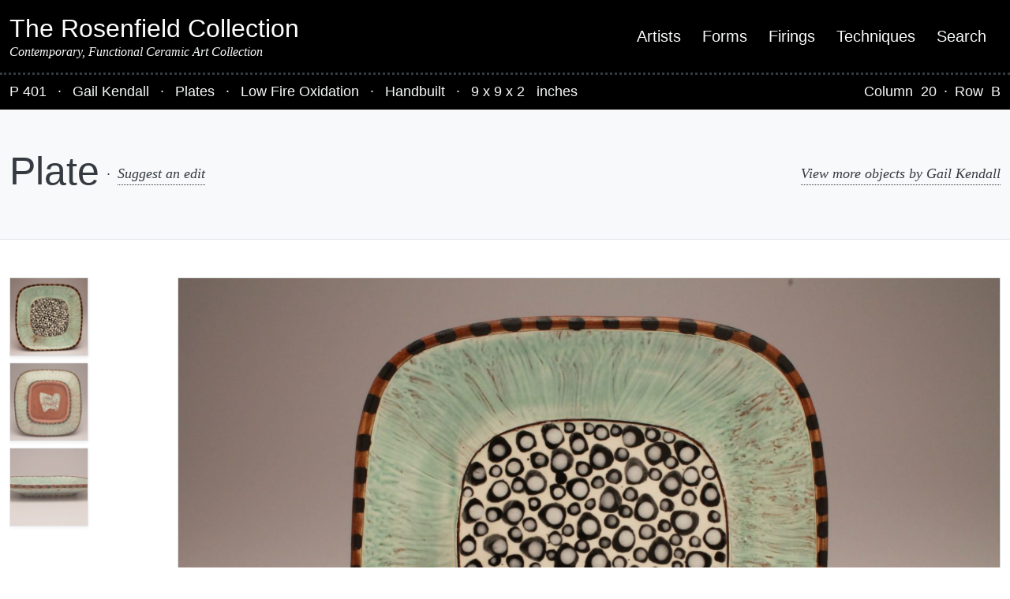

--- FILE ---
content_type: text/html; charset=UTF-8
request_url: https://www.rosenfieldcollection.com/p401/
body_size: 14071
content:
<!DOCTYPE html>
<html lang="en-US">
<head >
<meta charset="UTF-8" />
<meta name="viewport" content="width=device-width, initial-scale=1" />
<meta name='robots' content='index, follow, max-image-preview:large, max-snippet:-1, max-video-preview:-1' />

	<!-- This site is optimized with the Yoast SEO plugin v26.8 - https://yoast.com/product/yoast-seo-wordpress/ -->
	<title>Plate - Gail Kendall</title>
	<meta name="description" content="Plate made by ceramic artist Gail Kendall featured in The Rosenfield Collection" />
	<link rel="canonical" href="https://www.rosenfieldcollection.com/p401/" />
	<meta property="og:locale" content="en_US" />
	<meta property="og:type" content="article" />
	<meta property="og:title" content="Plate - Gail Kendall" />
	<meta property="og:description" content="Plate made by ceramic artist Gail Kendall featured in The Rosenfield Collection" />
	<meta property="og:url" content="https://www.rosenfieldcollection.com/p401/" />
	<meta property="og:site_name" content="The Rosenfield Collection" />
	<meta property="article:published_time" content="2014-08-27T03:35:00+00:00" />
	<meta property="article:modified_time" content="2022-03-04T23:11:09+00:00" />
	<meta property="og:image" content="https://www.rosenfieldcollection.com/wp-content/uploads/2014/08/p401t-1-scaled.jpg" />
	<meta property="og:image:width" content="2560" />
	<meta property="og:image:height" content="1707" />
	<meta property="og:image:type" content="image/jpeg" />
	<meta name="author" content="Gail Kendall" />
	<meta name="twitter:card" content="summary_large_image" />
	<meta name="twitter:label1" content="Written by" />
	<meta name="twitter:data1" content="Gail Kendall" />
	<script type="application/ld+json" class="yoast-schema-graph">{"@context":"https://schema.org","@graph":[{"@type":"Article","@id":"https://www.rosenfieldcollection.com/p401/#article","isPartOf":{"@id":"https://www.rosenfieldcollection.com/p401/"},"author":{"name":"Gail Kendall","@id":"https://www.rosenfieldcollection.com/#/schema/person/de9921a80b7f411f892f8de3aefc732f"},"headline":"Plate","datePublished":"2014-08-27T03:35:00+00:00","dateModified":"2022-03-04T23:11:09+00:00","mainEntityOfPage":{"@id":"https://www.rosenfieldcollection.com/p401/"},"wordCount":1,"image":{"@id":"https://www.rosenfieldcollection.com/p401/#primaryimage"},"thumbnailUrl":"https://www.rosenfieldcollection.com/wp-content/uploads/2014/08/p401t-1-scaled.jpg","inLanguage":"en-US"},{"@type":"WebPage","@id":"https://www.rosenfieldcollection.com/p401/","url":"https://www.rosenfieldcollection.com/p401/","name":"Plate - Gail Kendall","isPartOf":{"@id":"https://www.rosenfieldcollection.com/#website"},"primaryImageOfPage":{"@id":"https://www.rosenfieldcollection.com/p401/#primaryimage"},"image":{"@id":"https://www.rosenfieldcollection.com/p401/#primaryimage"},"thumbnailUrl":"https://www.rosenfieldcollection.com/wp-content/uploads/2014/08/p401t-1-scaled.jpg","datePublished":"2014-08-27T03:35:00+00:00","dateModified":"2022-03-04T23:11:09+00:00","author":{"@id":"https://www.rosenfieldcollection.com/#/schema/person/de9921a80b7f411f892f8de3aefc732f"},"description":"Plate made by ceramic artist Gail Kendall featured in The Rosenfield Collection","breadcrumb":{"@id":"https://www.rosenfieldcollection.com/p401/#breadcrumb"},"inLanguage":"en-US","potentialAction":[{"@type":"ReadAction","target":["https://www.rosenfieldcollection.com/p401/"]}]},{"@type":"ImageObject","inLanguage":"en-US","@id":"https://www.rosenfieldcollection.com/p401/#primaryimage","url":"https://www.rosenfieldcollection.com/wp-content/uploads/2014/08/p401t-1-scaled.jpg","contentUrl":"https://www.rosenfieldcollection.com/wp-content/uploads/2014/08/p401t-1-scaled.jpg","width":2560,"height":1707},{"@type":"BreadcrumbList","@id":"https://www.rosenfieldcollection.com/p401/#breadcrumb","itemListElement":[{"@type":"ListItem","position":1,"name":"Home","item":"https://www.rosenfieldcollection.com/"},{"@type":"ListItem","position":2,"name":"Plate"}]},{"@type":"WebSite","@id":"https://www.rosenfieldcollection.com/#website","url":"https://www.rosenfieldcollection.com/","name":"The Rosenfield Collection","description":"Contemporary, Functional Ceramic Art Collection","potentialAction":[{"@type":"SearchAction","target":{"@type":"EntryPoint","urlTemplate":"https://www.rosenfieldcollection.com/?s={search_term_string}"},"query-input":{"@type":"PropertyValueSpecification","valueRequired":true,"valueName":"search_term_string"}}],"inLanguage":"en-US"},{"@type":"Person","@id":"https://www.rosenfieldcollection.com/#/schema/person/de9921a80b7f411f892f8de3aefc732f","name":"Gail Kendall","description":"My ceramic works are influenced by European earthenware pottery and porcelain traditions from the 13th through the 18th centuries. Both “peasant” and “palace” pots inspire me. In the former it is the casual, perhaps careless result that excites me: the drip of glaze, the impurities in the clay, the globs of kiln-shelf refuse fused to the bottom. These imperfections often enliven the pot in ways that take my breath away. In the latter, the elaborate rendering of form and surface common to porcelain factories such as Sevres and Spode, fuels my imagination. Early English slipware, Delftware, and Italian maiolica are sources I refer to often. I am attached to terracotta and low-fired technologies as symbols of my heritage. I like to imagine a potter ancestor in Luxembourg or Wiltshire pouring slip on his earthenware platter, decorating it with the details of some local or family event, sprinkling on lead oxide, then firing it in the most simple manner. He was an essential member of his community, whereas I am at home in the art world. But my ancestor and I are alike in our interest in enlivening the daily aspects of life: mundane routines and community celebrations. Like him, I hope the plates, platters, bowls and other service pieces I make enhance those routines and rituals and that they add a touch of grace to the domestic arena.","sameAs":["http://www.gailkendall.com/","https://www.instagram.com/gailkendall70/?hl=en"],"url":"https://www.rosenfieldcollection.com/artist/gail-kendall/"}]}</script>
	<!-- / Yoast SEO plugin. -->


<link rel="alternate" title="oEmbed (JSON)" type="application/json+oembed" href="https://www.rosenfieldcollection.com/wp-json/oembed/1.0/embed?url=https%3A%2F%2Fwww.rosenfieldcollection.com%2Fp401%2F" />
<link rel="alternate" title="oEmbed (XML)" type="text/xml+oembed" href="https://www.rosenfieldcollection.com/wp-json/oembed/1.0/embed?url=https%3A%2F%2Fwww.rosenfieldcollection.com%2Fp401%2F&#038;format=xml" />
<style id='wp-img-auto-sizes-contain-inline-css' type='text/css'>
img:is([sizes=auto i],[sizes^="auto," i]){contain-intrinsic-size:3000px 1500px}
/*# sourceURL=wp-img-auto-sizes-contain-inline-css */
</style>
<link rel='stylesheet' id='rosenfield-collection-css' href='https://www.rosenfieldcollection.com/wp-content/themes/rosenfield-collection-theme-2020/style.css?ver=2.0.0' type='text/css' media='all' />
<style id='wp-block-library-inline-css' type='text/css'>
:root{--wp-block-synced-color:#7a00df;--wp-block-synced-color--rgb:122,0,223;--wp-bound-block-color:var(--wp-block-synced-color);--wp-editor-canvas-background:#ddd;--wp-admin-theme-color:#007cba;--wp-admin-theme-color--rgb:0,124,186;--wp-admin-theme-color-darker-10:#006ba1;--wp-admin-theme-color-darker-10--rgb:0,107,160.5;--wp-admin-theme-color-darker-20:#005a87;--wp-admin-theme-color-darker-20--rgb:0,90,135;--wp-admin-border-width-focus:2px}@media (min-resolution:192dpi){:root{--wp-admin-border-width-focus:1.5px}}.wp-element-button{cursor:pointer}:root .has-very-light-gray-background-color{background-color:#eee}:root .has-very-dark-gray-background-color{background-color:#313131}:root .has-very-light-gray-color{color:#eee}:root .has-very-dark-gray-color{color:#313131}:root .has-vivid-green-cyan-to-vivid-cyan-blue-gradient-background{background:linear-gradient(135deg,#00d084,#0693e3)}:root .has-purple-crush-gradient-background{background:linear-gradient(135deg,#34e2e4,#4721fb 50%,#ab1dfe)}:root .has-hazy-dawn-gradient-background{background:linear-gradient(135deg,#faaca8,#dad0ec)}:root .has-subdued-olive-gradient-background{background:linear-gradient(135deg,#fafae1,#67a671)}:root .has-atomic-cream-gradient-background{background:linear-gradient(135deg,#fdd79a,#004a59)}:root .has-nightshade-gradient-background{background:linear-gradient(135deg,#330968,#31cdcf)}:root .has-midnight-gradient-background{background:linear-gradient(135deg,#020381,#2874fc)}:root{--wp--preset--font-size--normal:16px;--wp--preset--font-size--huge:42px}.has-regular-font-size{font-size:1em}.has-larger-font-size{font-size:2.625em}.has-normal-font-size{font-size:var(--wp--preset--font-size--normal)}.has-huge-font-size{font-size:var(--wp--preset--font-size--huge)}.has-text-align-center{text-align:center}.has-text-align-left{text-align:left}.has-text-align-right{text-align:right}.has-fit-text{white-space:nowrap!important}#end-resizable-editor-section{display:none}.aligncenter{clear:both}.items-justified-left{justify-content:flex-start}.items-justified-center{justify-content:center}.items-justified-right{justify-content:flex-end}.items-justified-space-between{justify-content:space-between}.screen-reader-text{border:0;clip-path:inset(50%);height:1px;margin:-1px;overflow:hidden;padding:0;position:absolute;width:1px;word-wrap:normal!important}.screen-reader-text:focus{background-color:#ddd;clip-path:none;color:#444;display:block;font-size:1em;height:auto;left:5px;line-height:normal;padding:15px 23px 14px;text-decoration:none;top:5px;width:auto;z-index:100000}html :where(.has-border-color){border-style:solid}html :where([style*=border-top-color]){border-top-style:solid}html :where([style*=border-right-color]){border-right-style:solid}html :where([style*=border-bottom-color]){border-bottom-style:solid}html :where([style*=border-left-color]){border-left-style:solid}html :where([style*=border-width]){border-style:solid}html :where([style*=border-top-width]){border-top-style:solid}html :where([style*=border-right-width]){border-right-style:solid}html :where([style*=border-bottom-width]){border-bottom-style:solid}html :where([style*=border-left-width]){border-left-style:solid}html :where(img[class*=wp-image-]){height:auto;max-width:100%}:where(figure){margin:0 0 1em}html :where(.is-position-sticky){--wp-admin--admin-bar--position-offset:var(--wp-admin--admin-bar--height,0px)}@media screen and (max-width:600px){html :where(.is-position-sticky){--wp-admin--admin-bar--position-offset:0px}}

/*# sourceURL=wp-block-library-inline-css */
</style><style id='global-styles-inline-css' type='text/css'>
:root{--wp--preset--aspect-ratio--square: 1;--wp--preset--aspect-ratio--4-3: 4/3;--wp--preset--aspect-ratio--3-4: 3/4;--wp--preset--aspect-ratio--3-2: 3/2;--wp--preset--aspect-ratio--2-3: 2/3;--wp--preset--aspect-ratio--16-9: 16/9;--wp--preset--aspect-ratio--9-16: 9/16;--wp--preset--color--black: #000000;--wp--preset--color--cyan-bluish-gray: #abb8c3;--wp--preset--color--white: #ffffff;--wp--preset--color--pale-pink: #f78da7;--wp--preset--color--vivid-red: #cf2e2e;--wp--preset--color--luminous-vivid-orange: #ff6900;--wp--preset--color--luminous-vivid-amber: #fcb900;--wp--preset--color--light-green-cyan: #7bdcb5;--wp--preset--color--vivid-green-cyan: #00d084;--wp--preset--color--pale-cyan-blue: #8ed1fc;--wp--preset--color--vivid-cyan-blue: #0693e3;--wp--preset--color--vivid-purple: #9b51e0;--wp--preset--gradient--vivid-cyan-blue-to-vivid-purple: linear-gradient(135deg,rgb(6,147,227) 0%,rgb(155,81,224) 100%);--wp--preset--gradient--light-green-cyan-to-vivid-green-cyan: linear-gradient(135deg,rgb(122,220,180) 0%,rgb(0,208,130) 100%);--wp--preset--gradient--luminous-vivid-amber-to-luminous-vivid-orange: linear-gradient(135deg,rgb(252,185,0) 0%,rgb(255,105,0) 100%);--wp--preset--gradient--luminous-vivid-orange-to-vivid-red: linear-gradient(135deg,rgb(255,105,0) 0%,rgb(207,46,46) 100%);--wp--preset--gradient--very-light-gray-to-cyan-bluish-gray: linear-gradient(135deg,rgb(238,238,238) 0%,rgb(169,184,195) 100%);--wp--preset--gradient--cool-to-warm-spectrum: linear-gradient(135deg,rgb(74,234,220) 0%,rgb(151,120,209) 20%,rgb(207,42,186) 40%,rgb(238,44,130) 60%,rgb(251,105,98) 80%,rgb(254,248,76) 100%);--wp--preset--gradient--blush-light-purple: linear-gradient(135deg,rgb(255,206,236) 0%,rgb(152,150,240) 100%);--wp--preset--gradient--blush-bordeaux: linear-gradient(135deg,rgb(254,205,165) 0%,rgb(254,45,45) 50%,rgb(107,0,62) 100%);--wp--preset--gradient--luminous-dusk: linear-gradient(135deg,rgb(255,203,112) 0%,rgb(199,81,192) 50%,rgb(65,88,208) 100%);--wp--preset--gradient--pale-ocean: linear-gradient(135deg,rgb(255,245,203) 0%,rgb(182,227,212) 50%,rgb(51,167,181) 100%);--wp--preset--gradient--electric-grass: linear-gradient(135deg,rgb(202,248,128) 0%,rgb(113,206,126) 100%);--wp--preset--gradient--midnight: linear-gradient(135deg,rgb(2,3,129) 0%,rgb(40,116,252) 100%);--wp--preset--font-size--small: 13px;--wp--preset--font-size--medium: 20px;--wp--preset--font-size--large: 36px;--wp--preset--font-size--x-large: 42px;--wp--preset--font-family--pt-serif: PT Serif, serif;--wp--preset--spacing--20: 0.44rem;--wp--preset--spacing--30: 0.67rem;--wp--preset--spacing--40: 1rem;--wp--preset--spacing--50: 1.5rem;--wp--preset--spacing--60: 2.25rem;--wp--preset--spacing--70: 3.38rem;--wp--preset--spacing--80: 5.06rem;--wp--preset--shadow--natural: 6px 6px 9px rgba(0, 0, 0, 0.2);--wp--preset--shadow--deep: 12px 12px 50px rgba(0, 0, 0, 0.4);--wp--preset--shadow--sharp: 6px 6px 0px rgba(0, 0, 0, 0.2);--wp--preset--shadow--outlined: 6px 6px 0px -3px rgb(255, 255, 255), 6px 6px rgb(0, 0, 0);--wp--preset--shadow--crisp: 6px 6px 0px rgb(0, 0, 0);}:root { --wp--style--global--content-size: 45rem;--wp--style--global--wide-size: 63rem; }:where(body) { margin: 0; }.wp-site-blocks { padding-top: var(--wp--style--root--padding-top); padding-bottom: var(--wp--style--root--padding-bottom); }.has-global-padding { padding-right: var(--wp--style--root--padding-right); padding-left: var(--wp--style--root--padding-left); }.has-global-padding > .alignfull { margin-right: calc(var(--wp--style--root--padding-right) * -1); margin-left: calc(var(--wp--style--root--padding-left) * -1); }.has-global-padding :where(:not(.alignfull.is-layout-flow) > .has-global-padding:not(.wp-block-block, .alignfull)) { padding-right: 0; padding-left: 0; }.has-global-padding :where(:not(.alignfull.is-layout-flow) > .has-global-padding:not(.wp-block-block, .alignfull)) > .alignfull { margin-left: 0; margin-right: 0; }.wp-site-blocks > .alignleft { float: left; margin-right: 2em; }.wp-site-blocks > .alignright { float: right; margin-left: 2em; }.wp-site-blocks > .aligncenter { justify-content: center; margin-left: auto; margin-right: auto; }:where(.is-layout-flex){gap: 0.5em;}:where(.is-layout-grid){gap: 0.5em;}.is-layout-flow > .alignleft{float: left;margin-inline-start: 0;margin-inline-end: 2em;}.is-layout-flow > .alignright{float: right;margin-inline-start: 2em;margin-inline-end: 0;}.is-layout-flow > .aligncenter{margin-left: auto !important;margin-right: auto !important;}.is-layout-constrained > .alignleft{float: left;margin-inline-start: 0;margin-inline-end: 2em;}.is-layout-constrained > .alignright{float: right;margin-inline-start: 2em;margin-inline-end: 0;}.is-layout-constrained > .aligncenter{margin-left: auto !important;margin-right: auto !important;}.is-layout-constrained > :where(:not(.alignleft):not(.alignright):not(.alignfull)){max-width: var(--wp--style--global--content-size);margin-left: auto !important;margin-right: auto !important;}.is-layout-constrained > .alignwide{max-width: var(--wp--style--global--wide-size);}body .is-layout-flex{display: flex;}.is-layout-flex{flex-wrap: wrap;align-items: center;}.is-layout-flex > :is(*, div){margin: 0;}body .is-layout-grid{display: grid;}.is-layout-grid > :is(*, div){margin: 0;}body{--wp--style--root--padding-top: 0px;--wp--style--root--padding-right: 0px;--wp--style--root--padding-bottom: 0px;--wp--style--root--padding-left: 0px;}a:where(:not(.wp-element-button)){text-decoration: underline;}:root :where(.wp-element-button, .wp-block-button__link){background-color: #32373c;border-width: 0;color: #fff;font-family: inherit;font-size: inherit;font-style: inherit;font-weight: inherit;letter-spacing: inherit;line-height: inherit;padding-top: calc(0.667em + 2px);padding-right: calc(1.333em + 2px);padding-bottom: calc(0.667em + 2px);padding-left: calc(1.333em + 2px);text-decoration: none;text-transform: inherit;}.has-black-color{color: var(--wp--preset--color--black) !important;}.has-cyan-bluish-gray-color{color: var(--wp--preset--color--cyan-bluish-gray) !important;}.has-white-color{color: var(--wp--preset--color--white) !important;}.has-pale-pink-color{color: var(--wp--preset--color--pale-pink) !important;}.has-vivid-red-color{color: var(--wp--preset--color--vivid-red) !important;}.has-luminous-vivid-orange-color{color: var(--wp--preset--color--luminous-vivid-orange) !important;}.has-luminous-vivid-amber-color{color: var(--wp--preset--color--luminous-vivid-amber) !important;}.has-light-green-cyan-color{color: var(--wp--preset--color--light-green-cyan) !important;}.has-vivid-green-cyan-color{color: var(--wp--preset--color--vivid-green-cyan) !important;}.has-pale-cyan-blue-color{color: var(--wp--preset--color--pale-cyan-blue) !important;}.has-vivid-cyan-blue-color{color: var(--wp--preset--color--vivid-cyan-blue) !important;}.has-vivid-purple-color{color: var(--wp--preset--color--vivid-purple) !important;}.has-black-background-color{background-color: var(--wp--preset--color--black) !important;}.has-cyan-bluish-gray-background-color{background-color: var(--wp--preset--color--cyan-bluish-gray) !important;}.has-white-background-color{background-color: var(--wp--preset--color--white) !important;}.has-pale-pink-background-color{background-color: var(--wp--preset--color--pale-pink) !important;}.has-vivid-red-background-color{background-color: var(--wp--preset--color--vivid-red) !important;}.has-luminous-vivid-orange-background-color{background-color: var(--wp--preset--color--luminous-vivid-orange) !important;}.has-luminous-vivid-amber-background-color{background-color: var(--wp--preset--color--luminous-vivid-amber) !important;}.has-light-green-cyan-background-color{background-color: var(--wp--preset--color--light-green-cyan) !important;}.has-vivid-green-cyan-background-color{background-color: var(--wp--preset--color--vivid-green-cyan) !important;}.has-pale-cyan-blue-background-color{background-color: var(--wp--preset--color--pale-cyan-blue) !important;}.has-vivid-cyan-blue-background-color{background-color: var(--wp--preset--color--vivid-cyan-blue) !important;}.has-vivid-purple-background-color{background-color: var(--wp--preset--color--vivid-purple) !important;}.has-black-border-color{border-color: var(--wp--preset--color--black) !important;}.has-cyan-bluish-gray-border-color{border-color: var(--wp--preset--color--cyan-bluish-gray) !important;}.has-white-border-color{border-color: var(--wp--preset--color--white) !important;}.has-pale-pink-border-color{border-color: var(--wp--preset--color--pale-pink) !important;}.has-vivid-red-border-color{border-color: var(--wp--preset--color--vivid-red) !important;}.has-luminous-vivid-orange-border-color{border-color: var(--wp--preset--color--luminous-vivid-orange) !important;}.has-luminous-vivid-amber-border-color{border-color: var(--wp--preset--color--luminous-vivid-amber) !important;}.has-light-green-cyan-border-color{border-color: var(--wp--preset--color--light-green-cyan) !important;}.has-vivid-green-cyan-border-color{border-color: var(--wp--preset--color--vivid-green-cyan) !important;}.has-pale-cyan-blue-border-color{border-color: var(--wp--preset--color--pale-cyan-blue) !important;}.has-vivid-cyan-blue-border-color{border-color: var(--wp--preset--color--vivid-cyan-blue) !important;}.has-vivid-purple-border-color{border-color: var(--wp--preset--color--vivid-purple) !important;}.has-vivid-cyan-blue-to-vivid-purple-gradient-background{background: var(--wp--preset--gradient--vivid-cyan-blue-to-vivid-purple) !important;}.has-light-green-cyan-to-vivid-green-cyan-gradient-background{background: var(--wp--preset--gradient--light-green-cyan-to-vivid-green-cyan) !important;}.has-luminous-vivid-amber-to-luminous-vivid-orange-gradient-background{background: var(--wp--preset--gradient--luminous-vivid-amber-to-luminous-vivid-orange) !important;}.has-luminous-vivid-orange-to-vivid-red-gradient-background{background: var(--wp--preset--gradient--luminous-vivid-orange-to-vivid-red) !important;}.has-very-light-gray-to-cyan-bluish-gray-gradient-background{background: var(--wp--preset--gradient--very-light-gray-to-cyan-bluish-gray) !important;}.has-cool-to-warm-spectrum-gradient-background{background: var(--wp--preset--gradient--cool-to-warm-spectrum) !important;}.has-blush-light-purple-gradient-background{background: var(--wp--preset--gradient--blush-light-purple) !important;}.has-blush-bordeaux-gradient-background{background: var(--wp--preset--gradient--blush-bordeaux) !important;}.has-luminous-dusk-gradient-background{background: var(--wp--preset--gradient--luminous-dusk) !important;}.has-pale-ocean-gradient-background{background: var(--wp--preset--gradient--pale-ocean) !important;}.has-electric-grass-gradient-background{background: var(--wp--preset--gradient--electric-grass) !important;}.has-midnight-gradient-background{background: var(--wp--preset--gradient--midnight) !important;}.has-small-font-size{font-size: var(--wp--preset--font-size--small) !important;}.has-medium-font-size{font-size: var(--wp--preset--font-size--medium) !important;}.has-large-font-size{font-size: var(--wp--preset--font-size--large) !important;}.has-x-large-font-size{font-size: var(--wp--preset--font-size--x-large) !important;}.has-pt-serif-font-family{font-family: var(--wp--preset--font-family--pt-serif) !important;}
/*# sourceURL=global-styles-inline-css */
</style>

<link rel='stylesheet' id='rosenfield-collection-main-css' href='https://www.rosenfieldcollection.com/wp-content/themes/rosenfield-collection-theme-2020/dist/main.css?ver=1740844506' type='text/css' media='all' />
<link rel='stylesheet' id='algolia-autocomplete-css' href='https://www.rosenfieldcollection.com/wp-content/plugins/wp-search-with-algolia/css/algolia-autocomplete.css?ver=2.11.1' type='text/css' media='all' />
<script type="text/javascript" src="https://www.rosenfieldcollection.com/wp-includes/js/jquery/jquery.min.js?ver=3.7.1" id="jquery-core-js"></script>
<script type="text/javascript" src="https://www.rosenfieldcollection.com/wp-includes/js/jquery/jquery-migrate.min.js?ver=3.4.1" id="jquery-migrate-js"></script>
<link rel="https://api.w.org/" href="https://www.rosenfieldcollection.com/wp-json/" /><link rel="alternate" title="JSON" type="application/json" href="https://www.rosenfieldcollection.com/wp-json/wp/v2/posts/3300" />
		<!-- Global site tag (gtag.js) - Google Analytics -->
		<script async src="https://www.googletagmanager.com/gtag/js?id=G-Z8CFL1DS44"></script>
		<script>
		window.dataLayer = window.dataLayer || [];
		function gtag(){dataLayer.push(arguments);}
		gtag("js", new Date());
		gtag("config", "G-Z8CFL1DS44");
		</script>
				<style>
			.algolia-search-highlight {
				background-color: #fffbcc;
				border-radius: 2px;
				font-style: normal;
			}
		</style>
		<link rel="icon" href="https://www.rosenfieldcollection.com/wp-content/uploads/2020/09/cropped-rc-32x32.png" sizes="32x32" />
<link rel="icon" href="https://www.rosenfieldcollection.com/wp-content/uploads/2020/09/cropped-rc-192x192.png" sizes="192x192" />
<link rel="apple-touch-icon" href="https://www.rosenfieldcollection.com/wp-content/uploads/2020/09/cropped-rc-180x180.png" />
<meta name="msapplication-TileImage" content="https://www.rosenfieldcollection.com/wp-content/uploads/2020/09/cropped-rc-270x270.png" />
</head>
<body class="wp-singular post-template-default single single-post postid-3300 single-format-standard wp-embed-responsive wp-theme-genesis wp-child-theme-rosenfield-collection-theme-2020 header-full-width sidebar-content genesis-breadcrumbs-hidden"><div class="position-relative d-flex flex-nowrap flex-column min-vh-100"><ul class="genesis-skip-link"><li><a href="#genesis-nav-primary" class="screen-reader-shortcut"> Skip to primary navigation</a></li><li><a href="#genesis-content" class="screen-reader-shortcut"> Skip to main content</a></li><li><a href="#genesis-sidebar-primary" class="screen-reader-shortcut"> Skip to primary sidebar</a></li><li><a href="#rosenfield-collection-object-data" class="screen-reader-shortcut"> Skip to object data</a></li><li><a href="#rosenfield-collection-footer-credits" class="screen-reader-shortcut"> Skip to footer credits</a></li><li><a href="#genesis-nav-secondary" class="screen-reader-shortcut"> Skip to secondary navigation</a></li></ul><header class="site-header navbar navbar-expand-md navbar-dark bg-dark py-3 w-100 z-99"><div class="container-xxl"><div class="lh-sm w-100"><p class="site-title mb-0 fs-4 fs-md-2 fw-normal text-light"><a href="https://www.rosenfieldcollection.com/">The Rosenfield Collection</a></p><p class="mb-0 fs-8 fs-md-7 fst-italic fw-normal text-light font-alt">Contemporary, Functional Ceramic Art Collection</p></div><nav class="nav-primary py-4 py-md-0 px-3 px-md-0 text-center justify-content-center justify-content-md-end w-100" aria-label="Main" id="genesis-nav-primary"><ul id="menu-main-menu" class="menu genesis-nav-menu menu-primary js-superfish navbar-nav"><li id="menu-item-5946" class="menu-item menu-item-type-post_type menu-item-object-page menu-item-5946"><a class="nav-link link-light py-1 fs-3 fs-md-6 text-decoration-none" href="https://www.rosenfieldcollection.com/artists/"><span >Artists</span></a></li>
<li id="menu-item-6381" class="menu-item menu-item-type-post_type menu-item-object-page menu-item-6381"><a class="nav-link link-light py-1 fs-3 fs-md-6 text-decoration-none" href="https://www.rosenfieldcollection.com/forms/"><span >Forms</span></a></li>
<li id="menu-item-6380" class="menu-item menu-item-type-post_type menu-item-object-page menu-item-6380"><a class="nav-link link-light py-1 fs-3 fs-md-6 text-decoration-none" href="https://www.rosenfieldcollection.com/firings/"><span >Firings</span></a></li>
<li id="menu-item-6379" class="menu-item menu-item-type-post_type menu-item-object-page menu-item-6379"><a class="nav-link link-light py-1 fs-3 fs-md-6 text-decoration-none" href="https://www.rosenfieldcollection.com/techniques/"><span >Techniques</span></a></li>
<li id="menu-item-36144" class="menu-item menu-item-type-custom menu-item-object-custom menu-item-36144"><a class="nav-link link-light py-1 fs-3 fs-md-6 text-decoration-none" href="https://www.rosenfieldcollection.com/?s="><span >Search</span></a></li>
</ul></nav></div></header>
<section id="rosenfield-collection-object-data" class="sticky-md-top bg-dark text-light border-1 border-dotted-top border-secondary py-2" role="contentinfo" aria-label="Object data">
	<div class="container-xxl">
		<div class="row">
			<div class="col col-12 col-md-9">
									<span>
						P						401					</span>
				
				<span class="entry-sep text-white">
					&middot;
				</span>
				<span>
					<a href="https://www.rosenfieldcollection.com/artist/gail-kendall/" class="link-light link-hidden-dots-light">
						Gail Kendall					</a>
				</span>

									<span class="entry-sep text-white">
						&middot;
					</span>
					<a href="https://www.rosenfieldcollection.com/form/plate/" class="link-light link-hidden-dots-light">Plates</a>				
									<span class="entry-sep text-white">
						&middot;
					</span>
					<a href="https://www.rosenfieldcollection.com/firing/low-fire-oxidation/" class="link-light link-hidden-dots-light">Low Fire Oxidation</a>				
									<span class="entry-sep text-white">
						&middot;
					</span>
					<a href="https://www.rosenfieldcollection.com/technique/handbuilt/" class="link-light link-hidden-dots-light">Handbuilt</a>				
									<span class="entry-sep text-white">
						&middot;
					</span>
					9 x 
					9 x 
					2					&nbsp;
					inches				
			</div>

			<div class="col col-12 col-md-3 d-flex justify-content-md-end">

									Column					&nbsp;
					<a href="https://www.rosenfieldcollection.com/column/20/" class="link-light link-hidden-dots-light">20</a>				
									<span class="entry-sep text-white">
						&middot;
					</span>
					Row					&nbsp;
					<a href="https://www.rosenfieldcollection.com/row/b/" class="link-light link-hidden-dots-light">B</a>				
			</div>
		</div>
	</div>
</section>
<section class="bg-light text-center py-3 py-md-5 border-1 border-bottom" aria-label="Page header">
	<div class="container-xxl">
					<div class="row align-items-center justify-content-between">
				<div class="col col-12 col-md-8 text-start d-flex align-items-center flex-column flex-md-row mb-4 mb-md-0"><h1 class="hero-title">Plate</h1><span class="entry-sep d-none d-md-inline-block">&middot;</span><a href="https://www.rosenfieldcollection.com/contact/?referrer=https://www.rosenfieldcollection.com/p401/" class="link-fancy">Suggest an edit</a></div>
<div class="col col-12 col-md-4 d-flex align-items-center justify-content-center justify-content-md-end flex-row flex-nowrap">
		<a class="link-fancy" href="https://www.rosenfieldcollection.com/artist/gail-kendall/">
		View more objects by		Gail Kendall	</a>
</div>			</div>
			</div>
</section><div class="flex-grow-1"><div class="container-xxl py-3 py-md-5"><div class="row"><main class="col-12 col-md-10 order-0 order-md-1" id="genesis-content"><article class="post-3300 post type-post status-publish format-standard has-post-thumbnail category-uncategorized rc_column-225 rc_firing-low-fire-oxidation rc_form-plate rc_location-arrowmont rc_row-b rc_technique-handbuilt entry" aria-label="Plate"><div class="entry-content ">
<ul class="slider-gallery-images list-unstyled">
			<li class="position-relative">
			<img 
				class="img-fluid border shadow-sm"
				width="1536" 
				height="1024" 
				src="https://www.rosenfieldcollection.com/wp-content/uploads/2014/08/p401t-1-scaled-1536x1024.jpg" 
				alt="Made by Gail Kendall"
			/>
			<a href="https://www.rosenfieldcollection.com/wp-content/uploads/2014/08/p401t-1-scaled.jpg" class=" d-md-flex align-items-center d-print-none position-absolute bottom-0 py-1 py-md-2 px-2 px-md-3 bg-dark text-light text-decoration-none" aria-label="Download full size image p401t">
				<svg aria-label="Download" aria-hidden="true" focusable="false" data-prefix="fas" data-icon="cloud-download-alt" class="svg-inline--fa fa-cloud-download-alt fa-w-20" role="img" xmlns="http://www.w3.org/2000/svg" viewBox="0 0 640 512"><path fill="currentColor" d="M537.6 226.6c4.1-10.7 6.4-22.4 6.4-34.6 0-53-43-96-96-96-19.7 0-38.1 6-53.3 16.2C367 64.2 315.3 32 256 32c-88.4 0-160 71.6-160 160 0 2.7.1 5.4.2 8.1C40.2 219.8 0 273.2 0 336c0 79.5 64.5 144 144 144h368c70.7 0 128-57.3 128-128 0-61.9-44-113.6-102.4-125.4zm-132.9 88.7L299.3 420.7c-6.2 6.2-16.4 6.2-22.6 0L171.3 315.3c-10.1-10.1-2.9-27.3 11.3-27.3H248V176c0-8.8 7.2-16 16-16h48c8.8 0 16 7.2 16 16v112h65.4c14.2 0 21.4 17.2 11.3 27.3z"/></svg>				<span class="d-none d-md-inline-block ps-2 link-light">
					Download 				</span>
			</a>
		</li>
		<li class="position-relative">
			<img 
				class="img-fluid border shadow-sm"
				width="1536" 
				height="1024" 
				src="https://www.rosenfieldcollection.com/wp-content/uploads/2014/08/p401r-1-scaled-1536x1024.jpg" 
				alt="Made by Gail Kendall"
			/>
			<a href="https://www.rosenfieldcollection.com/wp-content/uploads/2014/08/p401r-1-scaled.jpg" class=" d-md-flex align-items-center d-print-none position-absolute bottom-0 py-1 py-md-2 px-2 px-md-3 bg-dark text-light text-decoration-none" aria-label="Download full size image p401r">
				<svg aria-label="Download" aria-hidden="true" focusable="false" data-prefix="fas" data-icon="cloud-download-alt" class="svg-inline--fa fa-cloud-download-alt fa-w-20" role="img" xmlns="http://www.w3.org/2000/svg" viewBox="0 0 640 512"><path fill="currentColor" d="M537.6 226.6c4.1-10.7 6.4-22.4 6.4-34.6 0-53-43-96-96-96-19.7 0-38.1 6-53.3 16.2C367 64.2 315.3 32 256 32c-88.4 0-160 71.6-160 160 0 2.7.1 5.4.2 8.1C40.2 219.8 0 273.2 0 336c0 79.5 64.5 144 144 144h368c70.7 0 128-57.3 128-128 0-61.9-44-113.6-102.4-125.4zm-132.9 88.7L299.3 420.7c-6.2 6.2-16.4 6.2-22.6 0L171.3 315.3c-10.1-10.1-2.9-27.3 11.3-27.3H248V176c0-8.8 7.2-16 16-16h48c8.8 0 16 7.2 16 16v112h65.4c14.2 0 21.4 17.2 11.3 27.3z"/></svg>				<span class="d-none d-md-inline-block ps-2 link-light">
					Download 				</span>
			</a>
		</li>
		<li class="position-relative">
			<img 
				class="img-fluid border shadow-sm"
				width="1536" 
				height="1024" 
				src="https://www.rosenfieldcollection.com/wp-content/uploads/2014/08/p401f-1-scaled-1536x1024.jpg" 
				alt="Made by Gail Kendall"
			/>
			<a href="https://www.rosenfieldcollection.com/wp-content/uploads/2014/08/p401f-1-scaled.jpg" class=" d-md-flex align-items-center d-print-none position-absolute bottom-0 py-1 py-md-2 px-2 px-md-3 bg-dark text-light text-decoration-none" aria-label="Download full size image p401f">
				<svg aria-label="Download" aria-hidden="true" focusable="false" data-prefix="fas" data-icon="cloud-download-alt" class="svg-inline--fa fa-cloud-download-alt fa-w-20" role="img" xmlns="http://www.w3.org/2000/svg" viewBox="0 0 640 512"><path fill="currentColor" d="M537.6 226.6c4.1-10.7 6.4-22.4 6.4-34.6 0-53-43-96-96-96-19.7 0-38.1 6-53.3 16.2C367 64.2 315.3 32 256 32c-88.4 0-160 71.6-160 160 0 2.7.1 5.4.2 8.1C40.2 219.8 0 273.2 0 336c0 79.5 64.5 144 144 144h368c70.7 0 128-57.3 128-128 0-61.9-44-113.6-102.4-125.4zm-132.9 88.7L299.3 420.7c-6.2 6.2-16.4 6.2-22.6 0L171.3 315.3c-10.1-10.1-2.9-27.3 11.3-27.3H248V176c0-8.8 7.2-16 16-16h48c8.8 0 16 7.2 16 16v112h65.4c14.2 0 21.4 17.2 11.3 27.3z"/></svg>				<span class="d-none d-md-inline-block ps-2 link-light">
					Download 				</span>
			</a>
		</li>
</ul>
	</div><footer class="entry-footer d-none"></footer></article></main><aside class="col-12 col-md-2 order-1 order-md-0" role="complementary" aria-label="Primary Sidebar" id="genesis-sidebar-primary"><h2 class="genesis-sidebar-title screen-reader-text">sidebar</h2>
<ul class="slider-thumbnails-images list-unstyled d-flex flex-row flex-md-column">
			<li class="d-block position-relative w-100 text-left me-2 me-md-0 mb-2">
			<img 
				class="img-fluid border shadow-sm mw-65 mw-md-100"
				width="200" 
				height="200" 
				src="https://www.rosenfieldcollection.com/wp-content/uploads/2014/08/p401t-1-scaled-200x200.jpg" 
				alt="Thumbnail of p401t"
			/>
		</li>
			<li class="d-block position-relative w-100 text-left me-2 me-md-0 mb-2">
			<img 
				class="img-fluid border shadow-sm mw-65 mw-md-100"
				width="200" 
				height="200" 
				src="https://www.rosenfieldcollection.com/wp-content/uploads/2014/08/p401r-1-scaled-200x200.jpg" 
				alt="Thumbnail of p401r"
			/>
		</li>
			<li class="d-block position-relative w-100 text-left me-2 me-md-0 mb-2">
			<img 
				class="img-fluid border shadow-sm mw-65 mw-md-100"
				width="200" 
				height="200" 
				src="https://www.rosenfieldcollection.com/wp-content/uploads/2014/08/p401f-1-scaled-200x200.jpg" 
				alt="Thumbnail of p401f"
			/>
		</li>
	</ul></aside></div></div></div><footer class="mt-auto pt-5 pb-3"><div class="container-xxl"><div class="row align-items-center">
<div class="col col-12 col-md-6" id="rosenfield-collection-footer-credits" aria-label="Footer Credits">
	<span class="d-block d-md-inline-block mb-3 mb-md-0">
		&#x000A9;&nbsp;2026 
		All Rights Reserved	</span>
	<span class="d-none d-md-inline-block entry-sep">
		&middot;
	</span>
	<span class="d-block d-md-inline-block mb-3 mb-md-0">
		The Rosenfield Collection	</span>
	<span class="d-none d-md-inline-block entry-sep">
		&middot;
	</span>
	<span class="d-block d-md-inline-block mb-2 mb-md-0">
		<a rel="nofollow" href="https://www.rosenfieldcollection.com/wp-login.php">Log in</a>	</span>
</div>
<div class="col col-12 col-md-6 d-md-flex justify-content-md-end">
	<nav class="navbar navbar-expand-md py-0" aria-label="Secondary" id="genesis-nav-secondary"><ul id="menu-footer-menu" class="navbar-nav js-superfish"><li id="menu-item-35308" class="menu-item menu-item-type-taxonomy menu-item-object-post_tag menu-item-35308"><a class="nav-link text-decoration-underline" href="https://www.rosenfieldcollection.com/tag/everson-museum-of-art-2021/"><span>Everson Museum of Art 2021</span></a></li>
<li id="menu-item-25478" class="menu-item menu-item-type-post_type menu-item-object-page menu-item-25478"><a class="nav-link text-decoration-underline" href="https://www.rosenfieldcollection.com/contact/"><span>Contact</span></a></li>
<li id="menu-item-25477" class="menu-item menu-item-type-post_type menu-item-object-page menu-item-privacy-policy menu-item-25477"><a class="nav-link text-decoration-underline" rel="privacy-policy" href="https://www.rosenfieldcollection.com/privacy-policy/"><span>Privacy Policy</span></a></li>
</ul></nav></div>
</div></div></footer></div><script type="speculationrules">
{"prefetch":[{"source":"document","where":{"and":[{"href_matches":"/*"},{"not":{"href_matches":["/wp-*.php","/wp-admin/*","/wp-content/uploads/*","/wp-content/*","/wp-content/plugins/*","/wp-content/themes/rosenfield-collection-theme-2020/*","/wp-content/themes/genesis/*","/*\\?(.+)"]}},{"not":{"selector_matches":"a[rel~=\"nofollow\"]"}},{"not":{"selector_matches":".no-prefetch, .no-prefetch a"}}]},"eagerness":"conservative"}]}
</script>
<script type="text/javascript">var algolia = {"debug":false,"application_id":"PFKKBT3ORQ","search_api_key":"774c8c9e0f68b6dd142c1876503f0488","powered_by_enabled":false,"insights_enabled":false,"search_hits_per_page":"20","query":"","indices":{"searchable_posts":{"name":"rc_production_searchable_posts","id":"searchable_posts","enabled":true,"replicas":[]},"users":{"name":"rc_production_users","id":"users","enabled":true,"replicas":[]}},"autocomplete":{"sources":[{"index_id":"searchable_posts","index_name":"rc_production_searchable_posts","label":"Objects","admin_name":"All posts","position":10,"max_suggestions":3,"tmpl_suggestion":"autocomplete-post-suggestion","enabled":true},{"index_id":"users","index_name":"rc_production_users","label":"Artists","admin_name":"Users","position":30,"max_suggestions":3,"tmpl_suggestion":"autocomplete-user-suggestion","enabled":true}],"input_selector":"input[name='s']:not(.no-autocomplete):not(#adminbar-search)"}};</script>
<script type="text/html" id="tmpl-autocomplete-header">
	<div class="autocomplete-header">
		<div class="autocomplete-header-title">{{{ data.label }}}</div>
		<div class="clear"></div>
	</div>
</script>

<script type="text/html" id="tmpl-autocomplete-post-suggestion">
	<a class="suggestion-link" href="{{ data.permalink }}" title="{{ data.post_title }}">
		<# if ( data.images.thumbnail ) { #>
			<img class="suggestion-post-thumbnail" src="{{ data.images.thumbnail.url }}" alt="{{ data.post_title }}">
		<# } #>
		<div class="suggestion-post-attributes">
			<span class="suggestion-post-title">{{{ data._highlightResult.post_title.value }}}</span>
			<# if ( data._snippetResult['content'] ) { #>
				<span class="suggestion-post-content">{{{ data._snippetResult['content'].value }}}</span>
			<# } #>
		</div>
			</a>
</script>

<script type="text/html" id="tmpl-autocomplete-term-suggestion">
	<a class="suggestion-link" href="{{ data.permalink }}" title="{{ data.name }}">
		<svg viewBox="0 0 21 21" width="21" height="21">
			<svg width="21" height="21" viewBox="0 0 21 21">
				<path
					d="M4.662 8.72l-1.23 1.23c-.682.682-.68 1.792.004 2.477l5.135 5.135c.7.693 1.8.688 2.48.005l1.23-1.23 5.35-5.346c.31-.31.54-.92.51-1.36l-.32-4.29c-.09-1.09-1.05-2.06-2.15-2.14l-4.3-.33c-.43-.03-1.05.2-1.36.51l-.79.8-2.27 2.28-2.28 2.27zm9.826-.98c.69 0 1.25-.56 1.25-1.25s-.56-1.25-1.25-1.25-1.25.56-1.25 1.25.56 1.25 1.25 1.25z"
					fill-rule="evenodd"></path>
			</svg>
		</svg>
		<span class="suggestion-post-title">{{{ data._highlightResult.name.value }}}</span>
	</a>
</script>

<script type="text/html" id="tmpl-autocomplete-user-suggestion">
	<a class="suggestion-link user-suggestion-link" href="{{ data.posts_url }}" title="{{ data.display_name }}">
		<# if ( data.avatar_url ) { #>
			<img class="suggestion-user-thumbnail" src="{{ data.avatar_url }}" alt="{{ data.display_name }}">
		<# } #>
		<span class="suggestion-post-title">{{{ data._highlightResult.display_name.value }}}</span>
	</a>
</script>

<script type="text/html" id="tmpl-autocomplete-footer">
	<div class="autocomplete-footer">
		<div class="autocomplete-footer-branding">
			<a href="#" class="algolia-powered-by-link" title="Algolia">
				<svg width="150px" height="25px" viewBox="0 0 572 64"><path fill="#36395A" d="M16 48.3c-3.4 0-6.3-.6-8.7-1.7A12.4 12.4 0 0 1 1.9 42C.6 40 0 38 0 35.4h6.5a6.7 6.7 0 0 0 3.9 6c1.4.7 3.3 1.1 5.6 1.1 2.2 0 4-.3 5.4-1a7 7 0 0 0 3-2.4 6 6 0 0 0 1-3.4c0-1.5-.6-2.8-1.9-3.7-1.3-1-3.3-1.6-5.9-1.8l-4-.4c-3.7-.3-6.6-1.4-8.8-3.4a10 10 0 0 1-3.3-7.9c0-2.4.6-4.6 1.8-6.4a12 12 0 0 1 5-4.3c2.2-1 4.7-1.6 7.5-1.6s5.5.5 7.6 1.6a12 12 0 0 1 5 4.4c1.2 1.8 1.8 4 1.8 6.7h-6.5a6.4 6.4 0 0 0-3.5-5.9c-1-.6-2.6-1-4.4-1s-3.2.3-4.4 1c-1.1.6-2 1.4-2.6 2.4-.5 1-.8 2-.8 3.1a5 5 0 0 0 1.5 3.6c1 1 2.6 1.7 4.7 1.9l4 .3c2.8.2 5.2.8 7.2 1.8 2.1 1 3.7 2.2 4.9 3.8a9.7 9.7 0 0 1 1.7 5.8c0 2.5-.7 4.7-2 6.6a13 13 0 0 1-5.6 4.4c-2.4 1-5.2 1.6-8.4 1.6Zm35.6 0c-2.6 0-4.8-.4-6.7-1.3a13 13 0 0 1-4.7-3.5 17.1 17.1 0 0 1-3.6-10.4v-1c0-2 .3-3.8 1-5.6a13 13 0 0 1 7.3-8.3 15 15 0 0 1 6.3-1.4A13.2 13.2 0 0 1 64 24.3c1 2.2 1.6 4.6 1.6 7.2V34H39.4v-4.3h21.8l-1.8 2.2c0-2-.3-3.7-.9-5.1a7.3 7.3 0 0 0-2.7-3.4c-1.2-.7-2.7-1.1-4.6-1.1s-3.4.4-4.7 1.3a8 8 0 0 0-2.9 3.6c-.6 1.5-.9 3.3-.9 5.4 0 2 .3 3.7 1 5.3a7.9 7.9 0 0 0 2.8 3.7c1.3.8 3 1.3 5 1.3s3.8-.5 5.1-1.3c1.3-1 2.1-2 2.4-3.2h6a11.8 11.8 0 0 1-7 8.7 16 16 0 0 1-6.4 1.2ZM80 48c-2.2 0-4-.3-5.7-1a8.4 8.4 0 0 1-3.7-3.3 9.7 9.7 0 0 1-1.3-5.2c0-2 .5-3.8 1.5-5.2a9 9 0 0 1 4.3-3.1c1.8-.7 4-1 6.7-1H89v4.1h-7.5c-2 0-3.4.5-4.4 1.4-1 1-1.6 2.1-1.6 3.6s.5 2.7 1.6 3.6c1 1 2.5 1.4 4.4 1.4 1.1 0 2.2-.2 3.2-.7 1-.4 1.9-1 2.6-2 .6-1 1-2.4 1-4.2l1.7 2.1c-.2 2-.7 3.8-1.5 5.2a9 9 0 0 1-3.4 3.3 12 12 0 0 1-5.3 1Zm9.5-.7v-8.8h-1v-10c0-1.8-.5-3.2-1.4-4.1-1-1-2.4-1.4-4.2-1.4a142.9 142.9 0 0 0-10.2.4v-5.6a74.8 74.8 0 0 1 8.6-.4c3 0 5.5.4 7.5 1.2s3.4 2 4.4 3.6c1 1.7 1.4 4 1.4 6.7v18.4h-5Zm12.9 0V17.8h5v12.3h-.2c0-4.2 1-7.4 2.8-9.5a11 11 0 0 1 8.3-3.1h1v5.6h-2a9 9 0 0 0-6.3 2.2c-1.5 1.5-2.2 3.6-2.2 6.4v15.6h-6.4Zm34.4 1a15 15 0 0 1-6.6-1.3c-1.9-.9-3.4-2-4.7-3.5a15.5 15.5 0 0 1-2.7-5c-.6-1.7-1-3.6-1-5.4v-1c0-2 .4-3.8 1-5.6a15 15 0 0 1 2.8-4.9c1.3-1.5 2.8-2.6 4.6-3.5a16.4 16.4 0 0 1 13.3.2c2 1 3.5 2.3 4.8 4a12 12 0 0 1 2 6H144c-.2-1.6-1-3-2.2-4.1a7.5 7.5 0 0 0-5.2-1.7 8 8 0 0 0-4.7 1.3 8 8 0 0 0-2.8 3.6 13.8 13.8 0 0 0 0 10.3c.6 1.5 1.5 2.7 2.8 3.6s2.8 1.3 4.8 1.3c1.5 0 2.7-.2 3.8-.8a7 7 0 0 0 2.6-2c.7-1 1-2 1.2-3.2h6.2a11 11 0 0 1-2 6.2 15.1 15.1 0 0 1-11.8 5.5Zm19.7-1v-40h6.4V31h-1.3c0-3 .4-5.5 1.1-7.6a9.7 9.7 0 0 1 3.5-4.8A9.9 9.9 0 0 1 172 17h.3c3.5 0 6 1.1 7.9 3.5 1.7 2.3 2.6 5.7 2.6 10v16.8h-6.4V29.6c0-2.1-.6-3.8-1.8-5a6.4 6.4 0 0 0-4.8-1.8c-2 0-3.7.7-5 2a7.8 7.8 0 0 0-1.9 5.5v17h-6.4Zm63.8 1a12.2 12.2 0 0 1-10.9-6.2 19 19 0 0 1-1.8-7.3h1.4v12.5h-5.1v-40h6.4v19.8l-2 3.5c.2-3.1.8-5.7 1.9-7.7a11 11 0 0 1 4.4-4.5c1.8-1 3.9-1.5 6.1-1.5a13.4 13.4 0 0 1 12.8 9.1c.7 1.9 1 3.8 1 6v1c0 2.2-.3 4.1-1 6a13.6 13.6 0 0 1-13.2 9.4Zm-1.2-5.5a8.4 8.4 0 0 0 7.9-5c.7-1.5 1.1-3.3 1.1-5.3s-.4-3.8-1.1-5.3a8.7 8.7 0 0 0-3.2-3.6 9.6 9.6 0 0 0-9.2-.2 8.5 8.5 0 0 0-3.3 3.2c-.8 1.4-1.3 3-1.3 5v2.3a9 9 0 0 0 1.3 4.8 9 9 0 0 0 3.4 3c1.4.7 2.8 1 4.4 1Zm27.3 3.9-10-28.9h6.5l9.5 28.9h-6Zm-7.5 12.2v-5.7h4.9c1 0 2-.1 2.9-.4a4 4 0 0 0 2-1.4c.4-.7.9-1.6 1.2-2.7l8.6-30.9h6.2l-9.3 32.4a14 14 0 0 1-2.5 5 8.9 8.9 0 0 1-4 2.8c-1.5.6-3.4.9-5.6.9h-4.4Zm9-12.2v-5.2h6.4v5.2H248Z"></path><path fill="#003DFF" d="M534.4 9.1H528a.8.8 0 0 1-.7-.7V1.8c0-.4.2-.7.6-.8l6.5-1c.4 0 .8.2.9.6v7.8c0 .4-.4.7-.8.7zM428 35.2V.8c0-.5-.3-.8-.7-.8h-.2l-6.4 1c-.4 0-.7.4-.7.8v35c0 1.6 0 11.8 12.3 12.2.5 0 .8-.4.8-.8V43c0-.4-.3-.7-.6-.8-4.5-.5-4.5-6-4.5-7zm106.5-21.8H528c-.4 0-.7.4-.7.8v34c0 .4.3.8.7.8h6.5c.4 0 .8-.4.8-.8v-34c0-.5-.4-.8-.8-.8zm-17.7 21.8V.8c0-.5-.3-.8-.8-.8l-6.5 1c-.4 0-.7.4-.7.8v35c0 1.6 0 11.8 12.3 12.2.4 0 .8-.4.8-.8V43c0-.4-.3-.7-.7-.8-4.4-.5-4.4-6-4.4-7zm-22.2-20.6a16.5 16.5 0 0 1 8.6 9.3c.8 2.2 1.3 4.8 1.3 7.5a19.4 19.4 0 0 1-4.6 12.6 14.8 14.8 0 0 1-5.2 3.6c-2 .9-5.2 1.4-6.8 1.4a21 21 0 0 1-6.7-1.4 15.4 15.4 0 0 1-8.6-9.3 21.3 21.3 0 0 1 0-14.4 15.2 15.2 0 0 1 8.6-9.3c2-.8 4.3-1.2 6.7-1.2s4.6.4 6.7 1.2zm-6.7 27.6c2.7 0 4.7-1 6.2-3s2.2-4.3 2.2-7.8-.7-6.3-2.2-8.3-3.5-3-6.2-3-4.7 1-6.1 3c-1.5 2-2.2 4.8-2.2 8.3s.7 5.8 2.2 7.8 3.5 3 6.2 3zm-88.8-28.8c-6.2 0-11.7 3.3-14.8 8.2a18.6 18.6 0 0 0 4.8 25.2c1.8 1.2 4 1.8 6.2 1.7s.1 0 .1 0h.9c4.2-.7 8-4 9.1-8.1v7.4c0 .4.3.7.8.7h6.4a.7.7 0 0 0 .7-.7V14.2c0-.5-.3-.8-.7-.8h-13.5zm6.3 26.5a9.8 9.8 0 0 1-5.7 2h-.5a10 10 0 0 1-9.2-14c1.4-3.7 5-6.3 9-6.3h6.4v18.3zm152.3-26.5h13.5c.5 0 .8.3.8.7v33.7c0 .4-.3.7-.8.7h-6.4a.7.7 0 0 1-.8-.7v-7.4c-1.2 4-4.8 7.4-9 8h-.1a4.2 4.2 0 0 1-.5.1h-.9a10.3 10.3 0 0 1-7-2.6c-4-3.3-6.5-8.4-6.5-14.2 0-3.7 1-7.2 3-10 3-5 8.5-8.3 14.7-8.3zm.6 28.4c2.2-.1 4.2-.6 5.7-2V21.7h-6.3a9.8 9.8 0 0 0-9 6.4 10.2 10.2 0 0 0 9.1 13.9h.5zM452.8 13.4c-6.2 0-11.7 3.3-14.8 8.2a18.5 18.5 0 0 0 3.6 24.3 10.4 10.4 0 0 0 13 .6c2.2-1.5 3.8-3.7 4.5-6.1v7.8c0 2.8-.8 5-2.2 6.3-1.5 1.5-4 2.2-7.5 2.2l-6-.3c-.3 0-.7.2-.8.5l-1.6 5.5c-.1.4.1.8.5 1h.1c2.8.4 5.5.6 7 .6 6.3 0 11-1.4 14-4.1 2.7-2.5 4.2-6.3 4.5-11.4V14.2c0-.5-.4-.8-.8-.8h-13.5zm6.3 8.2v18.3a9.6 9.6 0 0 1-5.6 2h-1a10.3 10.3 0 0 1-8.8-14c1.4-3.7 5-6.3 9-6.3h6.4zM291 31.5A32 32 0 0 1 322.8 0h30.8c.6 0 1.2.5 1.2 1.2v61.5c0 1.1-1.3 1.7-2.2 1l-19.2-17a18 18 0 0 1-11 3.4 18.1 18.1 0 1 1 18.2-14.8c-.1.4-.5.7-.9.6-.1 0-.3 0-.4-.2l-3.8-3.4c-.4-.3-.6-.8-.7-1.4a12 12 0 1 0-2.4 8.3c.4-.4 1-.5 1.6-.2l14.7 13.1v-46H323a26 26 0 1 0 10 49.7c.8-.4 1.6-.2 2.3.3l3 2.7c.3.2.3.7 0 1l-.2.2a32 32 0 0 1-47.2-28.6z"></path></svg>
			</a>
		</div>
	</div>
</script>

<script type="text/html" id="tmpl-autocomplete-empty">
	<div class="autocomplete-empty">
		No results matched your query 		<span class="empty-query">"{{ data.query }}"</span>
	</div>
</script>

<script type="text/javascript">
	window.addEventListener('load', function () {

		/* Initialize Algolia client */
		var client = algoliasearch( algolia.application_id, algolia.search_api_key );

		/**
		 * Algolia hits source method.
		 *
		 * This method defines a custom source to use with autocomplete.js.
		 *
		 * @param object $index Algolia index object.
		 * @param object $params Options object to use in search.
		 */
		var algoliaHitsSource = function( index, params ) {
			return function( query, callback ) {
				index
					.search( query, params )
					.then( function( response ) {
						callback( response.hits, response );
					})
					.catch( function( error ) {
						callback( [] );
					});
			}
		}

		/* Setup autocomplete.js sources */
		var sources = [];
		algolia.autocomplete.sources.forEach( function( config, i ) {
			var suggestion_template = wp.template( config[ 'tmpl_suggestion' ] );
			sources.push( {
				source: algoliaHitsSource( client.initIndex( config[ 'index_name' ] ), {
					hitsPerPage: config[ 'max_suggestions' ],
					attributesToSnippet: [
						'content:10'
					],
					highlightPreTag: '__ais-highlight__',
					highlightPostTag: '__/ais-highlight__'
				} ),
				debounce: config['debounce'],
				templates: {
					header: function () {
						return wp.template( 'autocomplete-header' )( {
							label: _.escape( config[ 'label' ] )
						} );
					},
					suggestion: function ( hit ) {
						if ( hit.escaped === true ) {
							return suggestion_template( hit );
						}
						hit.escaped = true;

						for ( var key in hit._highlightResult ) {
							/* We do not deal with arrays. */
							if ( typeof hit._highlightResult[ key ].value !== 'string' ) {
								continue;
							}
							hit._highlightResult[ key ].value = _.escape( hit._highlightResult[ key ].value );
							hit._highlightResult[ key ].value = hit._highlightResult[ key ].value.replace( /__ais-highlight__/g, '<em>' ).replace( /__\/ais-highlight__/g, '</em>' );
						}

						for ( var key in hit._snippetResult ) {
							/* We do not deal with arrays. */
							if ( typeof hit._snippetResult[ key ].value !== 'string' ) {
								continue;
							}

							hit._snippetResult[ key ].value = _.escape( hit._snippetResult[ key ].value );
							hit._snippetResult[ key ].value = hit._snippetResult[ key ].value.replace( /__ais-highlight__/g, '<em>' ).replace( /__\/ais-highlight__/g, '</em>' );
						}

						return suggestion_template( hit );
					}
				}
			} );

		} );

		/* Setup dropdown menus */
		document.querySelectorAll( algolia.autocomplete.input_selector ).forEach( function( element ) {

			var config = {
				debug: algolia.debug,
				hint: false,
				openOnFocus: true,
				appendTo: 'body',
				templates: {
					empty: wp.template( 'autocomplete-empty' )
				}
			};

			if ( algolia.powered_by_enabled ) {
				config.templates.footer = wp.template( 'autocomplete-footer' );
			}

			/* Instantiate autocomplete.js */
			var autocomplete = algoliaAutocomplete( element, config, sources )
				.on( 'autocomplete:selected', function ( e, suggestion ) {
					/* Redirect the user when we detect a suggestion selection. */
					window.location.href = suggestion.permalink ?? suggestion.posts_url; // Users use the `posts_url` property instead of `permalink`.
				} );

			/* Force the dropdown to be re-drawn on scroll to handle fixed containers. */
			window.addEventListener( 'scroll', function() {
				if ( autocomplete.autocomplete.getWrapper().style.display === "block" ) {
					autocomplete.autocomplete.close();
					autocomplete.autocomplete.open();
				}
			} );
		} );

		var algoliaPoweredLink = document.querySelector( '.algolia-powered-by-link' );
		if ( algoliaPoweredLink ) {
			algoliaPoweredLink.addEventListener( 'click', function( e ) {
				e.preventDefault();
				window.location = "https://www.algolia.com/?utm_source=WordPress&utm_medium=extension&utm_content=" + window.location.hostname + "&utm_campaign=poweredby";
			} );
		}
	});
</script>
<script type="text/javascript" src="https://www.rosenfieldcollection.com/wp-includes/js/hoverIntent.min.js?ver=1.10.2" id="hoverIntent-js"></script>
<script type="text/javascript" src="https://www.rosenfieldcollection.com/wp-content/themes/genesis/lib/js/menu/superfish.min.js?ver=1.7.10" id="superfish-js"></script>
<script type="text/javascript" src="https://www.rosenfieldcollection.com/wp-content/themes/genesis/lib/js/menu/superfish.args.min.js?ver=3.4.0" id="superfish-args-js"></script>
<script type="text/javascript" src="https://www.rosenfieldcollection.com/wp-content/themes/genesis/lib/js/skip-links.min.js?ver=3.4.0" id="skip-links-js"></script>
<script type="text/javascript" src="https://www.rosenfieldcollection.com/wp-content/themes/rosenfield-collection-theme-2020/dist/frontend.js?ver=1740844506" id="rosenfield-collection-frontend-js"></script>
<script type="text/javascript" src="https://www.rosenfieldcollection.com/wp-includes/js/underscore.min.js?ver=1.13.7" id="underscore-js"></script>
<script type="text/javascript" id="wp-util-js-extra">
/* <![CDATA[ */
var _wpUtilSettings = {"ajax":{"url":"/wp-admin/admin-ajax.php"}};
//# sourceURL=wp-util-js-extra
/* ]]> */
</script>
<script type="text/javascript" src="https://www.rosenfieldcollection.com/wp-includes/js/wp-util.min.js?ver=6.9" id="wp-util-js"></script>
<script type="text/javascript" src="https://www.rosenfieldcollection.com/wp-content/plugins/wp-search-with-algolia/js/algoliasearch/dist/algoliasearch-lite.umd.js?ver=2.11.1" id="algolia-search-js"></script>
<script type="text/javascript" src="https://www.rosenfieldcollection.com/wp-content/plugins/wp-search-with-algolia/js/autocomplete.js/dist/autocomplete.min.js?ver=2.11.1" id="algolia-autocomplete-js"></script>
<script type="text/javascript" src="https://www.rosenfieldcollection.com/wp-content/plugins/wp-search-with-algolia/js/autocomplete-noconflict.js?ver=2.11.1" id="algolia-autocomplete-noconflict-js"></script>
<script type="text/javascript" id="rosenfield-collection-theme-2020-responsive-menu-js-extra">
/* <![CDATA[ */
var genesis_responsive_menu = {"mainMenu":"\u003Cspan class=\"hamburger\"\u003E\u003C/span\u003E\u003Cspan class=\"screen-reader-text\"\u003EMenu\u003C/span\u003E","menuIconClass":null,"subMenu":"Submenu","subMenuIconClass":null,"menuClasses":{"combine":[".nav-primary"]},"menuAnimation":{"effect":"fadeToggle","duration":"fast","easing":"swing"},"subMenuAnimation":{"effect":"slideToggle","duration":"fast","easing":"swing"}};
//# sourceURL=rosenfield-collection-theme-2020-responsive-menu-js-extra
/* ]]> */
</script>
<script type="text/javascript" src="https://www.rosenfieldcollection.com/wp-content/themes/genesis/lib/js/menu/responsive-menus.min.js?ver=1.1.3" id="rosenfield-collection-theme-2020-responsive-menu-js"></script>
<script>(function(){function c(){var b=a.contentDocument||a.contentWindow.document;if(b){var d=b.createElement('script');d.innerHTML="window.__CF$cv$params={r:'9c3e52ce5a08d319',t:'MTc2OTQxMjgyMS4wMDAwMDA='};var a=document.createElement('script');a.nonce='';a.src='/cdn-cgi/challenge-platform/scripts/jsd/main.js';document.getElementsByTagName('head')[0].appendChild(a);";b.getElementsByTagName('head')[0].appendChild(d)}}if(document.body){var a=document.createElement('iframe');a.height=1;a.width=1;a.style.position='absolute';a.style.top=0;a.style.left=0;a.style.border='none';a.style.visibility='hidden';document.body.appendChild(a);if('loading'!==document.readyState)c();else if(window.addEventListener)document.addEventListener('DOMContentLoaded',c);else{var e=document.onreadystatechange||function(){};document.onreadystatechange=function(b){e(b);'loading'!==document.readyState&&(document.onreadystatechange=e,c())}}}})();</script></body></html>
